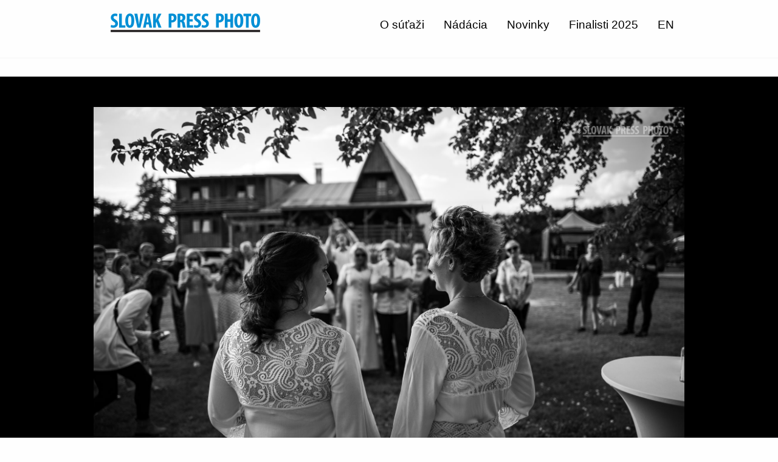

--- FILE ---
content_type: text/html; charset=utf-8
request_url: https://contest.slovak-press-photo.sk/SK/sutaz-detail-foto?set=616&photo=3328
body_size: 6820
content:
<!doctype html><html><head><link href="../App_Themes/Default/1_foundation.css" type="text/css" rel="stylesheet" /><link href="../App_Themes/Default/4_3_app.css" type="text/css" rel="stylesheet" /><link href="../App_Themes/Default/webfonts/all.css" type="text/css" rel="stylesheet" /><meta charset="UTF-8"><meta name="viewport" content="width=device-width, initial-scale=1.0"><meta name="description" /><meta name="keywords" /><meta name="copyright" content="(c) 2022 SLOVAK PRESS PHOTO" /><title>
	Michaela & Michaela / Ondráš Oliver - SLOVAK PRESS PHOTO
</title></head><body><form method="post" action="./sutaz-detail-foto?set=616&amp;photo=3328" id="ctl04">
<div class="aspNetHidden">
<input type="hidden" name="__VIEWSTATE" id="__VIEWSTATE" value="amIlWYlM8s9ji3awbCZjUsY9lDRN6EJHlbhx2vREc82z2xEiLGI9I4/PUDRPLyqL14+FP4jw9xwsRLUXVpyN2gawYIti6S6Popg2LKelAGpNPlbFHF2DG9hV+6RU3RyX" />
</div>

<div class="aspNetHidden">

	<input type="hidden" name="__VIEWSTATEGENERATOR" id="__VIEWSTATEGENERATOR" value="CA0B0334" />
</div>

<header>
<div class="grid-x grid-container">
	<div class="cell medium-4 small-12 header-logo-container">
		<img src="/Images/logo_slovak_press_photo.png" class="logo-image" />
	</div>
	
	
	<div class="cell medium-8 small-12 header-navigation-container">
		

		
		<ul class="menu align-right">
		  <li><a href="https://slovak-press-photo.sk/o-sutazi/">O súťaži</a></li>
		  <li><a href="https://slovak-press-photo.sk/nadacia/">Nádácia</a></li>
		  <li><a href="https://slovak-press-photo.sk/novinky/">Novinky</a></li>
		  <li id="ctl13_ctl00_m_NavigationItem_SK_GalleryPhotos"><a href="/SK/sutaz-finalisti-2025" id="ctl13_ctl00_m_NavigationItem_SK_GalleryPhotos_UrlLink">Finalisti 2025</a></li><li id="ctl13_ctl00_m_NavigationItem_SK_ChangeLanguageToEN"><a href="https://contest.slovak-press-photo.sk/EN/contest-detail-photo?set=616&photo=3328">EN</a></li>
		</ul>
		


		

	</div>
	
	
</div>
</header>











<div class="photo-collection-detail-container">

	<section class="big-photo-container">
		<div class="big-photo-img-container"><img id="ctl13_ctl02_m_imgBigImage" src="/PhotoArchive/3cfa84f6-1c8c-4748-937d-dbeb3dadd27b.jpg" /></div>

		
		<div class="grid-container big-photo-description-container">
            
			<div><small>Oslava lásky a spoločného spolužitia medzi Michaelou Šipekovou a Michaelou Kučerovou na Liptove. Aj keď sobáše osôb rovnakého pohlavia na Slovensku nie sú povolené, Michaela a Michaela si zorganizovali "svadbu" s rodinou a priateľmi.</small></div>
		</div>
		

        

	</section>

	
	<section class="photo-thumbnail-list">
	
		
				
				<a href="sutaz-detail-foto?set=616&photo=3322">
				<img width="150" src="/PhotoArchive/s_be8b92e0-954d-4236-86e7-baad8e469922.jpg" />
				</a>
			
				
				<a href="sutaz-detail-foto?set=616&photo=3323">
				<img width="150" src="/PhotoArchive/s_6dc7c350-a3e0-4303-abe3-82bc1aeacf2e.jpg" />
				</a>
			
				
				<a href="sutaz-detail-foto?set=616&photo=3324">
				<img width="150" src="/PhotoArchive/s_864af5c3-0008-467a-aa2e-ae64e1b1f711.jpg" />
				</a>
			
				
				<a href="sutaz-detail-foto?set=616&photo=3325">
				<img width="150" src="/PhotoArchive/s_7ad7b0c2-d211-4ac7-a3a4-ba15b3d60160.jpg" />
				</a>
			
				
				<a href="sutaz-detail-foto?set=616&photo=3326">
				<img width="150" src="/PhotoArchive/s_a0f20dbd-080a-4f58-910d-d9ced5d75335.jpg" />
				</a>
			
				
				<a href="sutaz-detail-foto?set=616&photo=3327">
				<img width="150" src="/PhotoArchive/s_9147ace0-ad33-4bf9-b7ea-476efbbf991f.jpg" />
				</a>
			
				
				<a href="sutaz-detail-foto?set=616&photo=3328">
				<img width="150" src="/PhotoArchive/s_3cfa84f6-1c8c-4748-937d-dbeb3dadd27b.jpg" />
				</a>
			
				
				<a href="sutaz-detail-foto?set=616&photo=3329">
				<img width="150" src="/PhotoArchive/s_b9fe4257-58da-42f6-8a0d-999ce30e3721.jpg" />
				</a>
			
				
				<a href="sutaz-detail-foto?set=616&photo=3330">
				<img width="150" src="/PhotoArchive/s_931ad2c2-bfa7-4ff1-b6c5-182f920ffe2b.jpg" />
				</a>
			
				
				<a href="sutaz-detail-foto?set=616&photo=3331">
				<img width="150" src="/PhotoArchive/s_5134720d-c6b5-4f5f-ac81-2f454d689365.jpg" />
				</a>
			
				
				<a href="sutaz-detail-foto?set=616&photo=3332">
				<img width="150" src="/PhotoArchive/s_70c8ef66-8b7e-4303-a4f7-2502c2daa2d5.jpg" />
				</a>
			
				
				<a href="sutaz-detail-foto?set=616&photo=3333">
				<img width="150" src="/PhotoArchive/s_a0ae6f09-903d-4204-80a9-933d260959c9.jpg" />
				</a>
			
				
				<a href="sutaz-detail-foto?set=616&photo=3334">
				<img width="150" src="/PhotoArchive/s_bf7cb9a2-b478-4038-a7ae-f5c66435e053.jpg" />
				</a>
			
	
	</section>
	


	
	<section class="collection-about-container">
		<div class="grid-container">

			<div class="header-small">názov</div>
			<h1>Michaela & Michaela</h1>
			<div>Od roku 2020 dokumentujem život Michaely Šipekovej a Michaely Kučerovej, lesbickej dvojice a ich syna Jerguša, ktorá žije vo vlastnom dome v malej dedinke Vavrišovo na Liptove. Snažím sa zachytiť dynamiku ich vzťahu a situácie, ktoré prináša obyčajný život páru, ktorý sa snaží normálne žiť, napriek predsudkom časti väčšinovej spoločnosti.</div>

		</div>
	</section>



	<section class="author-about-container">
		<div class="grid-container">

			<div class="header-small">autor</div>
			<h1>Oliver Ondráš</h1>
			<img id="ctl13_ctl02_m_imgAuthorPhoto" src="/PhotoAuthors/9451dae5-faed-4c2f-b71c-8366765bde79.jpg" style="width:240px;" />
			<div style="font-weight:bold;">voľný fotograf</div>
			<div>Narodil som sa, žijem a pracujem na Slovensku, v Poprade. Od roku 2012 som sedem rokov pracoval ako fotoreportér Tlačovej agentúry Slovenskej republiky (TASR). Momentálne som fotografom na voľnej nohe. Prioritne sa venujem dlhodobým dokumentárnym projektom. Popri nich fotím reportáž, streetfoto a portréty.</div>				


            
		</div>
	</section>


    

    

	
</div>



<footer>
	<div class="grid-container">
		<p>AUTORSKÉ PRÁVA SÚ VYHRADENÉ A VYKONÁVA ICH SLOVAK PRESS PHOTO, S .R. O.</p>
		<p>AKÉKOĽVEK ROZMNOŽOVANIE ČASTI ALEBO CELKU TEXTOV, FOTOGRAFIÍ, VIDEÍ, AKÝMKOĽVEK SPÔSOBOM, V SLOVENSKOM, ALE AJ V INOM JAZYKU BEZ PÍSOMNÉHO SÚHLASU SLOVAK PRESS PHOTO, S. R. O. JE ZAKÁZANÉ. SLOVAK PRESS PHOTO © 2026</p>
		<p>PRÁVNE SLUŽBY: JUDR. PETER VAČOK, JUDR. IVANA HALAHIJOVÁ</p>
	</div>
</footer>




<script src="../js/vendor/jquery.js"></script>
<script src="../js/vendor/what-input.js"></script>
<script src="../js/vendor/foundation.js"></script>
<script src="../js/app.js"></script></form></body></html>